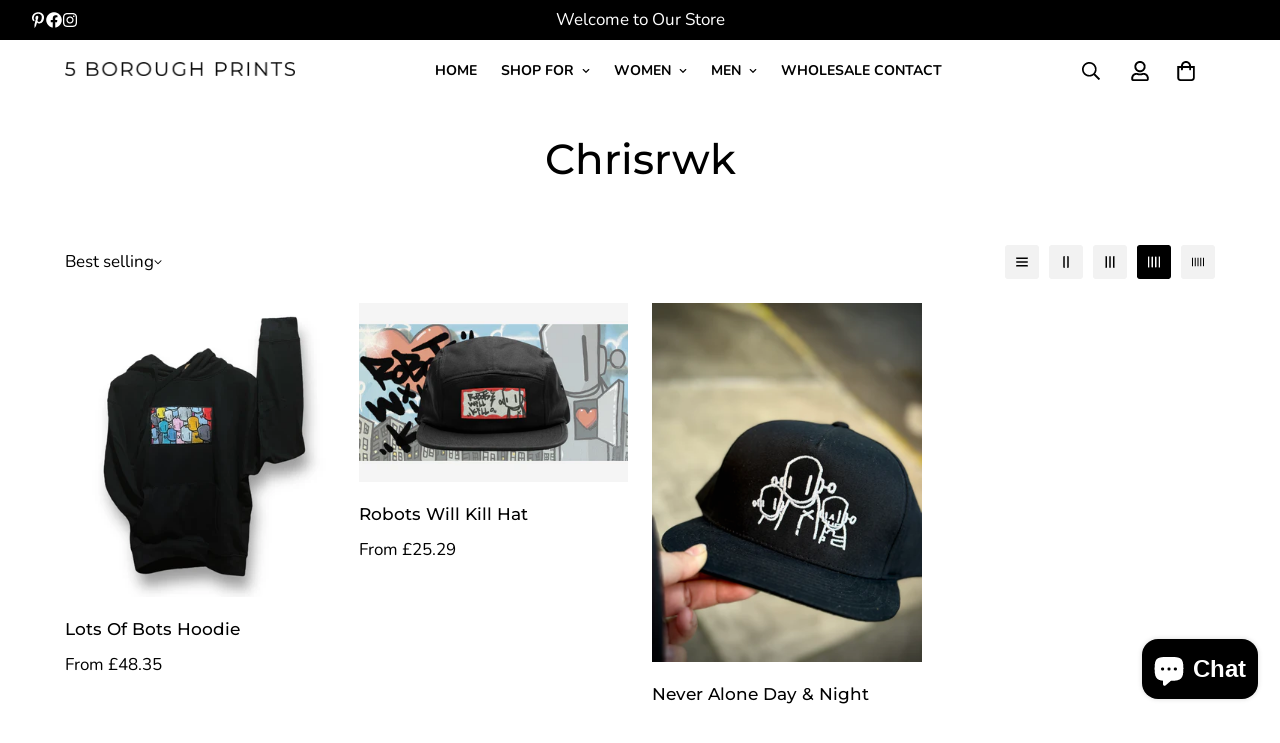

--- FILE ---
content_type: text/css
request_url: https://graceandshineboutique.com/cdn/shop/t/10/assets/collection.css?v=69337455879684016151751020160
body_size: 1983
content:
.m-collection--wrapper{display:flex;margin:10px 0 30px;column-gap:30px}.m-collection--wrapper>*{transition:all var(--m-duration-default, .25s) ease}@media screen and (min-width: 1024px){.m-collection--wrapper{margin:60px 0}}.m-collection--empty{padding:96px 0}.m-collection--empty-text{color:rgb(var(--color-foreground-secondary));margin-top:20px}.m-collection--pagination{margin-top:40px}.m-sidebar{--m-bg-opacity: 0;touch-action:none;transition-duration:var(--m-duration-default, .25s);transition-property:color,background-color,border-color,text-decoration-color,fill,stroke;transition-timing-function:cubic-bezier(.4,0,.2,1);background:rgba(0,0,0,var(--m-bg-opacity))}.m-sidebar--content{--m-translate-x: -100%;position:relative;height:100%;width:100%;overscroll-behavior:contain;background-color:rgb(var(--color-background));display:inline-block;transition-duration:var(--m-duration-default, .25s);transition-property:transform;transition-timing-function:cubic-bezier(.4,0,.2,1)}@media screen and (max-width: 1279px){.m-sidebar--content{overflow-x:hidden;overflow-y:auto}}@media screen and (max-width: 767px){.m-sidebar--content{width:calc(100% - 40px)}}.m-sidebar--content .m-storefront--enabled .m-collection-filters-form{order:2}.m-sidebar .m-banner-promotion .m-image-card__content{padding:var(--content-card-padding, 24px)}.m-sidebar .m-banner-promotion .m-richtext{--child-margin-top: 24px;--subheading-margin-bottom: 8px}.m-sidebar .m-banner-promotion .m-button--fixed{left:var(--content-card-padding, 24px);right:var(--content-card-padding, 24px)}.m-sidebar--fixed .m-sidebar{position:fixed;top:0;left:0;right:0;bottom:0;display:none;z-index:100}.m-sidebar--fixed .m-sidebar--content{transform:translate3d(var(--m-translate-x),0,0);width:405px;overflow:auto}@media screen and (max-width: 767px){.m-sidebar--fixed .m-sidebar--content{width:calc(100% - 40px)}}@media screen and (min-width: 1280px){.m-sidebar--leftColumn .m-sidebar,.m-sidebar--rightColumn .m-sidebar{flex:0 0 300px;width:300px}.m-sidebar--leftColumn .m-sidebar--title,.m-sidebar--rightColumn .m-sidebar--title{padding:0;margin-bottom:32px}.m-sidebar--leftColumn .m-sidebar .m-filter--wrapper,.m-sidebar--rightColumn .m-sidebar .m-filter--wrapper{padding:0}}@media screen and (max-width: 1279px){.m-sidebar--leftColumn .m-sidebar,.m-sidebar--rightColumn .m-sidebar{position:fixed;top:0;left:0;right:0;bottom:0;display:none;z-index:100}.m-sidebar--leftColumn .m-sidebar--content,.m-sidebar--rightColumn .m-sidebar--content{max-width:405px;transform:translate3d(var(--m-translate-x),0,0)}}.m-sidebar--rightColumn{flex-direction:row-reverse}.m-sidebar--title{font-size:30px;font-weight:500;padding:20px;color:rgb(var(--color-heading))}@media screen and (max-width: 1279px){.m-sidebar--blank-title{padding-top:50px}}.m-sidebar--fixed .m-sidebar--blank-title{padding-top:50px}.m-sidebar--close{position:absolute;cursor:pointer;top:16px;right:16px}.m-sidebar--open{font-weight:500;margin-right:16px}.m-sidebar--open>span{margin-right:8px}@media screen and (max-width: 767px){.m-sidebar--open{margin-right:32px}}.m-filter--wrapper{padding:0 20px 20px}.m-filter--wrapper .m-accordion--item{margin-bottom:30px}.m-filter--wrapper .m-accordion--item:last-child{margin-bottom:0}.m-filter--widget{margin-bottom:30px}.m-filter--widget-title{font-weight:500;margin-bottom:16px;color:rgb(var(--color-heading))}.m-filter--widget-collections responsive-image{margin-right:10px;width:50px}.m-filter--scroll-content{padding-right:16px;overflow-x:hidden;overflow-y:auto;max-height:var(--max-height, 300px)}.m-filter--swatches{display:flex;flex-wrap:wrap}.m-filter--swatches .m-facet--item{margin-right:12px;margin-bottom:12px;display:inline-flex;align-items:center}.m-filter--swatches .m-facet--item.m-facet--show-label{padding:8px 0}.m-filter--swatches .m-facet--item a{display:flex;align-items:center;text-align:center;justify-content:center;transition:all var(--m-duration-default, .25s)}.m-filter--swatches-show-label{flex-flow:column;padding-left:5px}.m-filter--swatches:not(.m-filter--swatches-button){margin-left:-4px}.m-filter--swatches-list{flex-direction:column;flex-wrap:nowrap}.m-filter--swatches-list .m-facet--item{display:flex;padding:6px 5px}.m-filter--swatches-list label{display:flex;align-items:center;gap:12px}.m-facets .m-facet--checkbox{flex-grow:1;cursor:pointer;position:relative;display:flex;word-break:break-word;line-height:1.5;padding:10px 0;align-items:center;color:rgb(var(--color-foreground-secondary))}.m-facets .m-facet--checkbox span,.m-facets .m-facet--checkbox svg{transition:all var(--m-duration-default)}.m-facets .m-facet--checkbox input[type=checkbox]{position:absolute;opacity:1;width:1.6rem;height:1.6rem;top:.7rem;left:.8rem;z-index:-1;appearance:none;-webkit-appearance:none;display:none}.m-facets .m-facet--checkbox input[type=checkbox]:checked~svg{color:rgb(var(--color-foreground));opacity:1}.m-facets .m-facet--checkbox input[type=checkbox]:checked~svg>path{display:block}.m-facets .m-facet--checkbox input[type=checkbox]:checked~span{color:rgb(var(--color-foreground))}.m-facets .m-facet--checkbox>svg{margin-right:12px;flex-shrink:0;opacity:.3}.m-facets .m-facet--checkbox>svg>path{display:none}.m-facets .m-facet--checkbox__disabled{opacity:.3;cursor:no-drop!important}.m-facets .m-facet--checkbox__disabled .m-tooltip__content{display:none}.m-facets .m-facet--checkbox:not(.m-facet--checkbox__disabled):hover svg,.m-facets .m-facet--checkbox:not(.m-facet--checkbox__disabled):hover span{color:rgb(var(--color-foreground));opacity:1}.m-facets .m-facet--product-count{margin-left:4px}.m-facets .m-facet--color{margin:0}.m-facets .m-facet--color .m-tooltip__content{pointer-events:none}.m-facets .m-facet--color label{cursor:pointer}.m-facets .m-facet--color:hover .m-facets .m-facet--color-label,input:checked~.m-facets .m-facet--color-label{box-shadow:0 0 0 1px rgb(var(--color-foreground)),inset 0 0 0 3px rgb(var(--color-background))}.m-facets .m-facet--color-label{display:inline-flex;width:30px;height:30px;position:relative;border-radius:50%;box-shadow:0 0 0 1px rgba(var(--color-foreground),.1);transition:box-shadow var(--m-duration-default, .25s) ease,transform var(--m-duration-default, .25s) ease}.m-facets .m-facet--color-label *{pointer-events:none}.m-facets .m-facet--color-label a{pointer-events:auto;font-size:0;width:100%;height:100%;display:block}.m-facets .m-facet--color.active .m-facet--color-label,.m-facets .m-facet--color:hover .m-facet--color-label{box-shadow:0 0 0 1px #000,inset 0 0 0 3px #fff}.m-facets .m-facet--button a{padding:6px 12px;background:#0000;color:rgb(var(--color-foreground));min-width:42px;min-height:42px;border:1px solid rgb(var(--color-border));border-radius:5px;transition:all var(--m-duration-default, .25s) ease}.m-facets .m-facet--button a:hover,.m-facets .m-facet--button.active a{background:rgb(var(--color-button-hover));color:rgb(var(--color-button-text-hover));border-color:rgb(var(--color-button-hover))}.m-facets .m-facet--show-label{position:relative}.m-facets .m-facet--show-label .m-facet--color-label{position:absolute;top:5px;left:0;pointer-events:none}.m-facets .m-facet--show-label a{justify-content:flex-start!important;padding-left:40px;width:100%}.m-active-facets--item{display:flex;align-items:center;justify-content:center;cursor:pointer;padding:6px 12px;text-transform:capitalize;background:rgba(var(--color-foreground),.1);border-radius:5px;margin:16px 16px 0 0;color:rgb(var(--color-foreground));line-height:1;font-size:15px;transition:all var(--m-duration-default, .25s) ease;font-weight:500}.m-active-facets--item:hover{color:rgb(var(--color-button-text-hover));background:rgb(var(--color-button-hover))}.m-active-facets--item-remove-all,.m-active-facets--item-remove-all:hover{background-color:#0000}.m-active-facets--remove-icon{margin-right:8px}.m-active-facets--remove-icon+span>span{margin:0 4px}.m-active-facets--remove-all{color:rgb(var(--color-foreground-secondary));text-decoration-line:underline;font-weight:400}.m-facets-price{display:block;padding:10px 2px 0;--color: rgb(var(--color-foreground));--color-bar: rgba(var(--color-foreground), .2);--color-box-shadow: rgb(var(--color-background))}.m-facets-price--ranges{position:relative;height:3px;background:linear-gradient(to right,var(--color-bar) var(--from),var(--color) var(--from),var(--color) var(--to),var(--color-bar) var(--to));margin-top:16px;margin-bottom:28px}.m-facets-price--range{-webkit-appearance:none;appearance:none;width:100%;background:#0000;pointer-events:none;height:5px;vertical-align:top;outline:none;border:none;padding:0}.m-facets-price--range:last-child{position:absolute;left:0;top:0}.m-facets-price--range::-webkit-slider-thumb{-webkit-appearance:none;appearance:none}.m-facets-price--range::-webkit-slider-thumb{position:relative;height:14px;width:14px;border-radius:100%;border:none;cursor:pointer;margin-top:-5px;z-index:1;box-shadow:0 0 0 14px var(--color) inset,0 0 0 2px var(--color-box-shadow);transition:transform var(--m-duration-default, .25s) linear;transform:scale(1.3)}.m-facets-price--range::-webkit-slider-thumb:hover{transform:scale(1.5)}.m-facets-price--range::-webkit-slider-runnable-track{width:100%;height:5px;cursor:pointer;background:#f5f5f5;border-radius:4px;border:none}.m-facets-price--range::-moz-range-thumb{height:14px;width:14px;border-radius:100%;border:none;cursor:pointer;box-shadow:0 0 0 14px var(--color) inset,0 0 0 2px var(--color-box-shadow);transform:scale(1.3)}.m-facets-price--range::-moz-range-thumb:hover{transform:scale(1.5)}.m-facets-price--range::-moz-range-progress,.m-facets-price--range::-moz-range-track{width:100%;height:5px;cursor:pointer;border-radius:4px;border:none}.m-facets-price--range::-moz-range-progress{background-color:#000000b3}.m-facets-price--range::-moz-range-track{background-color:#f5f5f5}.m-facets-price--range::-webkit-slider-runnable-track{background:none}.m-facets-price--range::-webkit-slider-thumb{pointer-events:auto}.m-facets-price--range::-moz-range-progress,.m-facets-price--range::-moz-range-track{background:none}.m-facets-price--range::-moz-range-thumb{pointer-events:auto;transform:scale(1.3)}.m-facets-price--input{display:flex;justify-content:space-between;align-items:center}.m-facets-price--field{position:relative;flex:1;color:rgb(var(--color-form-field-text))}.m-facets-price--field-currency{position:absolute;left:12px;top:50%;transform:translateY(-50%)}.m-facets-price--field .form-field form-field--input{padding-left:22px;padding-right:12px;text-align:right}.m-facets-price--to{margin:0 20px}.m-collection-toolbar{font-weight:500}.m-collection-toolbar--wrapper{display:flex;align-items:center;justify-content:center}@media screen and (max-width: 767px){.m-collection-toolbar--wrapper{margin:0;padding:7px 0;transition:transform var(--m-duration-default, .25s) ease;border-top:1px solid rgba(0,0,0,0);background:rgb(var(--color-background))}}.m-collection-toolbar .m-sortby--open>span{margin-right:8px}@media screen and (max-width: 767px){.m-collection-toolbar{position:sticky;top:0;z-index:11}.m-collection-toolbar--sticky{position:fixed;top:0;left:0;right:0;padding:0 15px;z-index:10;background-color:rgb(var(--color-background))}}.m-toolbar--column-switcher{margin:0 -5px;padding-left:16px}.m-toolbar--column-switcher>button{transition:background-color var(--m-duration-default, .25s) ease,fill var(--m-duration-default, .25s) ease;margin:0 5px;width:36px;height:36px;align-items:center;justify-content:center;background-color:#f2f2f2;border-radius:3px}.m-toolbar--column-switcher>button.active,.m-toolbar--column-switcher>button:hover{background-color:rgb(var(--color-button-hover));color:rgb(var(--color-button-text-hover))}@media screen and (min-width: 1024px){.m-toolbar--column-switcher>button{width:34px;height:34px}}@media screen and (max-width: 767px){.m-toolbar--column-switcher{padding-left:28px}}.m-sortby-mobile--wrapper{--m-bg-opacity: 0;touch-action:none;position:fixed;z-index:100;top:0;right:0;left:0;bottom:0;transition-property:color,background-color,border-color,text-decoration-color,fill,stroke;transition-timing-function:cubic-bezier(.4,0,.2,1);transition-duration:var(--m-duration-default, .25s);display:none;background-color:rgb(0 0 0/var(--m-bg-opacity))}.m-sortby-mobile--content{--m-translate-y: 100%;touch-action:none;position:absolute;bottom:0;left:0;display:inline-block;width:100%;overflow-y:auto;background-color:rgb(var(--color-background));transition-property:transform;transition-timing-function:cubic-bezier(.4,0,.2,1);transition-duration:var(--m-duration-default, .25s);padding:30px 0;transform:translate3d(0,var(--m-translate-y),0)}.m-sortby-mobile--close{position:absolute;padding:12px;right:0;top:0}.m-sortby-mobile--title{font-size:24px;line-height:1.33;padding:0 16px;margin-bottom:10px;display:block}.m-sortby-mobile--item{padding:12px 16px;line-height:1;font-size:18px;color:rgb(var(--color-foreground-secondary))}.m-sortby-mobile--item.active{text-decoration:underline}.m-collection-products{position:relative;margin:24px -8px 0;z-index:9}.m-collection-products.m-cols-1 .m-product-item{width:100%;max-width:100%}.m-collection-products.m-cols-1 .m-product-item .m-product-option{justify-content:flex-start}.m-collection-products .m-product-item{margin-bottom:30px;padding:0 8px}@media screen and (min-width: 1280px){.m-collection-products .m-product-item{padding:0 12px}}@media screen and (min-width: 768px){.m-collection-products.m-cols-2 .m-product-item{width:50%;max-width:50%}.m-collection-products.m-cols-3 .m-product-item{width:33.33333%;max-width:33.33333%}.m-collection-products.m-cols-4 .m-product-item{width:25%;max-width:25%}.m-collection-products.m-cols-5 .m-product-item{width:20%;max-width:20%}}@media screen and (min-width: 1280px){.m-collection-products{margin-left:-12px;margin-right:-12px}}@media screen and (max-width: 767px){.m-collection-products{margin-top:12px}}.m-collection-page__breadcrumb{border-bottom:1px solid rgb(var(--color-border));border-top:1px solid rgb(var(--color-border))}.m-collection-page__breadcrumb[data-layout=outside_no_border]{border-top-width:0;border-bottom-width:0}
/*# sourceMappingURL=/cdn/shop/t/10/assets/collection.css.map?v=69337455879684016151751020160 */


--- FILE ---
content_type: application/x-javascript; charset=utf-8
request_url: https://bundler.nice-team.net/app/shop/status/grace-and-shine-boutique-llc.myshopify.com.js?1769214168
body_size: -353
content:
var bundler_settings_updated='1644276934';